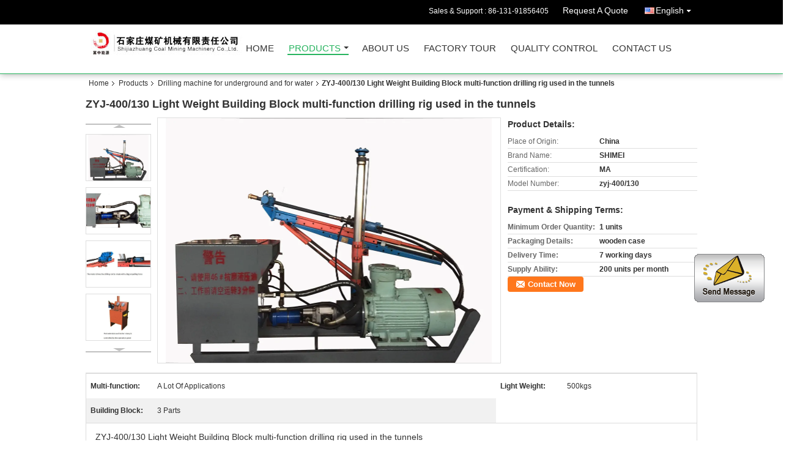

--- FILE ---
content_type: text/html
request_url: https://www.coalcutting.com/sale-11293478-zyj-400-130-light-weight-building-block-multi-function-drilling-rig-used-in-the-tunnels.html
body_size: 16545
content:

<!DOCTYPE html>
<html lang="en">
<head>
	<meta charset="utf-8">
	<meta http-equiv="X-UA-Compatible" content="IE=edge">
	<meta name="viewport" content="width=device-width, initial-scale=1">
    <title>ZYJ-400/130 Light Weight Building Block multi-function drilling rig used in the tunnels</title>
    <meta name="keywords" content="Drilling machine for underground and for water, ZYJ-400/130 Light Weight Building Block multi-function drilling rig used in the tunnels, Quality Drilling machine for underground and for water, Drilling machine for underground and for water supplier" />
    <meta name="description" content="Quality Drilling machine for underground and for water manufacturers & exporter - buy ZYJ-400/130 Light Weight Building Block multi-function drilling rig used in the tunnels from China manufacturer." />
    <link type="text/css" rel="stylesheet"
          href="/images/global.css" media="all">
    <link type="text/css" rel="stylesheet"
          href="/photo/coalcutting/sitetpl/style/common.css" media="all">
    <script type="text/javascript" src="/js/jquery.js"></script>
    <script type="text/javascript" src="/js/common.js"></script>
<meta property="og:title" content="ZYJ-400/130 Light Weight Building Block multi-function drilling rig used in the tunnels" />
<meta property="og:description" content="Quality Drilling machine for underground and for water manufacturers & exporter - buy ZYJ-400/130 Light Weight Building Block multi-function drilling rig used in the tunnels from China manufacturer." />
<meta property="og:type" content="product" />
<meta property="og:availability" content="instock" />
<meta property="og:site_name" content="Shijiazhuang Coal Mining Machinery Co., Ltd." />
<meta property="og:url" content="https://www.coalcutting.com/quality-11293478-zyj-400-130-light-weight-building-block-multi-function-drilling-rig-used-in-the-tunnels" />
<meta property="og:image" content="https://www.coalcutting.com/photo/ps21383466-zyj_400_130_light_weight_building_block_multi_function_drilling_rig_used_in_the_tunnels.jpg" />
<link rel="canonical" href="https://www.coalcutting.com/quality-11293478-zyj-400-130-light-weight-building-block-multi-function-drilling-rig-used-in-the-tunnels" />
<link rel="alternate" href="https://m.coalcutting.com/quality-11293478-zyj-400-130-light-weight-building-block-multi-function-drilling-rig-used-in-the-tunnels" media="only screen and (max-width: 640px)" />
<style type="text/css">
/*<![CDATA[*/
.consent__cookie {position: fixed;top: 0;left: 0;width: 100%;height: 0%;z-index: 100000;}.consent__cookie_bg {position: fixed;top: 0;left: 0;width: 100%;height: 100%;background: #000;opacity: .6;display: none }.consent__cookie_rel {position: fixed;bottom:0;left: 0;width: 100%;background: #fff;display: -webkit-box;display: -ms-flexbox;display: flex;flex-wrap: wrap;padding: 24px 80px;-webkit-box-sizing: border-box;box-sizing: border-box;-webkit-box-pack: justify;-ms-flex-pack: justify;justify-content: space-between;-webkit-transition: all ease-in-out .3s;transition: all ease-in-out .3s }.consent__close {position: absolute;top: 20px;right: 20px;cursor: pointer }.consent__close svg {fill: #777 }.consent__close:hover svg {fill: #000 }.consent__cookie_box {flex: 1;word-break: break-word;}.consent__warm {color: #777;font-size: 16px;margin-bottom: 12px;line-height: 19px }.consent__title {color: #333;font-size: 20px;font-weight: 600;margin-bottom: 12px;line-height: 23px }.consent__itxt {color: #333;font-size: 14px;margin-bottom: 12px;display: -webkit-box;display: -ms-flexbox;display: flex;-webkit-box-align: center;-ms-flex-align: center;align-items: center }.consent__itxt i {display: -webkit-inline-box;display: -ms-inline-flexbox;display: inline-flex;width: 28px;height: 28px;border-radius: 50%;background: #e0f9e9;margin-right: 8px;-webkit-box-align: center;-ms-flex-align: center;align-items: center;-webkit-box-pack: center;-ms-flex-pack: center;justify-content: center }.consent__itxt svg {fill: #3ca860 }.consent__txt {color: #a6a6a6;font-size: 14px;margin-bottom: 8px;line-height: 17px }.consent__btns {display: -webkit-box;display: -ms-flexbox;display: flex;-webkit-box-orient: vertical;-webkit-box-direction: normal;-ms-flex-direction: column;flex-direction: column;-webkit-box-pack: center;-ms-flex-pack: center;justify-content: center;flex-shrink: 0;}.consent__btn {width: 280px;height: 40px;line-height: 40px;text-align: center;background: #3ca860;color: #fff;border-radius: 4px;margin: 8px 0;-webkit-box-sizing: border-box;box-sizing: border-box;cursor: pointer }.consent__btn:hover {background: #00823b }.consent__btn.empty {color: #3ca860;border: 1px solid #3ca860;background: #fff }.consent__btn.empty:hover {background: #3ca860;color: #fff }.open .consent__cookie_bg {display: block }.open .consent__cookie_rel {bottom: 0 }@media (max-width: 760px) {.consent__btns {width: 100%;align-items: center;}.consent__cookie_rel {padding: 20px 24px }}.consent__cookie.open {display: block;}.consent__cookie {display: none;}
/*]]>*/
</style>
<script type="text/javascript">
/*<![CDATA[*/
window.isvideotpl = 0;window.detailurl = '';
var isShowGuide=0;showGuideColor=0;var company_type = 4;var webim_domain = '';

var colorUrl = '';
var aisearch = 0;
var selfUrl = '';
window.playerReportUrl='/vod/view_count/report';
var query_string = ["Products","Detail"];
var g_tp = '';
var customtplcolor = 99106;
window.predomainsub = "";
/*]]>*/
</script>
</head>
<body>
<img src="/logo.gif" style="display:none" alt="logo"/>
	<div id="floatAd" style="z-index: 110000;position:absolute;right:30px;bottom:60px;display: block;
	height:245px;		">
		<form method="post"
		      onSubmit="return changeAction(this,'/contactnow.html');">
			<input type="hidden" name="pid" value="11293478"/>
			<input alt='Send Message' onclick="this.blur()" type="image"
			       src="/images/floatimage_1.gif"/>
		</form>

			</div>
<a style="display: none!important;" title="Shijiazhuang Coal Mining Machinery Co., Ltd." class="float-inquiry" href="/contactnow.html" onclick='setinquiryCookie("{\"showproduct\":1,\"pid\":\"11293478\",\"name\":\"ZYJ-400\\/130 Light Weight Building Block multi-function drilling rig used in the tunnels\",\"source_url\":\"\\/sale-11293478-zyj-400-130-light-weight-building-block-multi-function-drilling-rig-used-in-the-tunnels.html\",\"picurl\":\"\\/photo\\/pd21383466-zyj_400_130_light_weight_building_block_multi_function_drilling_rig_used_in_the_tunnels.jpg\",\"propertyDetail\":[[\"multi-function\",\"a lot of applications\"],[\"light weight\",\"500kgs\"],[\"building block\",\"3 parts\"],[\"Place of Origin\",\"China\"]],\"company_name\":null,\"picurl_c\":\"\\/photo\\/pc21383466-zyj_400_130_light_weight_building_block_multi_function_drilling_rig_used_in_the_tunnels.jpg\",\"price\":\"\",\"username\":\"ginazi\",\"viewTime\":\"Last Login : 0 hours 02 minutes ago\",\"subject\":\"Please send me more information on your ZYJ-400\\/130 Light Weight Building Block multi-function drilling rig used in the tunnels\",\"countrycode\":\"US\"}");'></a>
<div class="cont_header cont_header_01">
   <style>
.f_header_main_raq .select_language dt div:hover,
.f_header_main_raq .select_language dt div:hover
 {
    color: #ce7500;;
    text-decoration: underline;
}
.f_header_main_raq .select_language dt div{
    color: #333;
}
</style>
<div class="f_header_main_raq">
        <div class="head_top">
        <div class="head_top_inner">
                        <span class="tel_num">Sales & Support : <font id="hourZone"></font> </span>
                        <a class="raq" target="_blank" title="Shijiazhuang Coal Mining Machinery Co., Ltd." href="/contactnow.html">Request A Quote</a>                                        <div class="select_language_wrap" id="selectlang">
                                        <a id="tranimg" href="javascript:void(0)"   class="ope english">English<span class="w_arrow"></span>
                    </a>
                    <dl class="select_language">
                                                    <dt class="english">
                                    
                                                    <div class="language-select__link" style="cursor: pointer;" onclick="window.location.href='https://www.coalcutting.com/quality-11293478-zyj-400-130-light-weight-building-block-multi-function-drilling-rig-used-in-the-tunnels'">English</div>
                                                    </dt>
                                                    <dt class="french">
                                    
                                                    <div class="language-select__link" style="cursor: pointer;" onclick="window.location.href='https://french.coalcutting.com/quality-11293478-zyj-400-130-light-weight-building-block-multi-function-drilling-rig-used-in-the-tunnels'">French</div>
                                                    </dt>
                                            </dl>
                </div>
                    </div>
    </div>
    <div class="head_bottom" id="head_menu">
        <a title="China roadheader manufacturer" href="//www.coalcutting.com"><img class="logo_wrap" onerror="$(this).parent().hide();" src="/logo.gif" alt="China roadheader manufacturer" /></a>        <ul>
                                                                <li id="headHome" >
                        <a class="nav_a" target="_self" title="Shijiazhuang Coal Mining Machinery Co., Ltd." href="/">Home</a>                    </li>
                                                                                <li id="productLi" class="cur">
                        <a class="nav_a" target="_self" title="Shijiazhuang Coal Mining Machinery Co., Ltd." href="/products.html">Products</a>                        <div class="products">
                                                            <a title="roadheader" href="/supplier-139706-roadheader">roadheader</a>                                                            <a title="truck-mounted crane" href="/supplier-139708-truck-mounted-crane">truck-mounted crane</a>                                                            <a title="Drilling machine for underground and for water" href="/supplier-139711-drilling-machine-for-underground-and-for-water">Drilling machine for underground and for water</a>                                                            <a title="Rock tunneling machine" href="/supplier-139707-rock-tunneling-machine">Rock tunneling machine</a>                                                            <a title="the street sweeper" href="/supplier-139709-the-street-sweeper">the street sweeper</a>                                                            <a title="bolting machine" href="/supplier-139705-bolting-machine">bolting machine</a>                                                            <a title="gear pump" href="/supplier-139712-gear-pump">gear pump</a>                                                            <a title="Industry pump" href="/supplier-139713-industry-pump">Industry pump</a>                                                            <a title="FLP underground transport system" href="/supplier-203994-flp-underground-transport-system">FLP underground transport system</a>                                                            <a title="Automotive alternator" href="/supplier-297592-automotive-alternator">Automotive alternator</a>                                                            <a title="garbage tranport vehicle" href="/supplier-357316-garbage-tranport-vehicle">garbage tranport vehicle</a>                                                            <a title="water cart" href="/supplier-357847-water-cart">water cart</a>                                                            <a title="Drilling pipe" href="/supplier-414961-drilling-pipe">Drilling pipe</a>                                                    </div>
                    </li>
                                                                                <li id="headAboutUs" >
                        <a class="nav_a" target="_self" title="Shijiazhuang Coal Mining Machinery Co., Ltd." href="/aboutus.html">About Us</a>                    </li>
                                                                                <li id="headFactorytour" >
                        <a class="nav_a" target="_self" title="Shijiazhuang Coal Mining Machinery Co., Ltd." href="/factory.html">Factory Tour</a>                    </li>
                                                                                <li id="headQualityControl" >
                        <a class="nav_a" target="_self" title="Shijiazhuang Coal Mining Machinery Co., Ltd." href="/quality.html">Quality Control</a>                    </li>
                                                                                <li id="headContactUs" >
                        <a class="nav_a" target="_self" title="Shijiazhuang Coal Mining Machinery Co., Ltd." href="/contactus.html">Contact Us</a>                    </li>
                                                                </ul>
    </div>
    <div class="clearfix"></div>
</div>
    <script>
        var show_f_header_main_dealZoneHour = true;
    </script>

<script>
    if (window.addEventListener) {
        window.addEventListener("load", function() {
            f_headmenucur();
            if (document.getElementById("tranimg")) {
                $(document).click(function(event) {
                    if (event.currentTarget.activeElement.id != 'tranimg') {
                        $('.select_language').hide();
                    }
                });
            }
            $("#productLi").mouseover(function() {
                $(this).children(".products").show();
            })
            $("#productLi").mouseout(function() {
                $(this).children(".products").hide();
            })

            if ((typeof(show_f_header_main_dealZoneHour) != "undefined") && show_f_header_main_dealZoneHour) {
                f_header_main_dealZoneHour(
                    "00",
                    "08",
                    "00",
                    "17",
                    "86-311-85538986",
                    "86-131-91856405");
            }
        }, false);
    } else {
        window.attachEvent("onload", function() {
            f_headmenucur();
            if (document.getElementById("tranimg")) {
                $(document).click(function(event) {
                    if (event.currentTarget.activeElement.id != 'tranimg') {
                        $('.select_language').hide();
                    }
                });
            }
            $("#productLi").mouseover(function() {
                $(this).children(".products").show();
            })
            $("#productLi").mouseout(function() {
                $(this).children(".products").hide();
            })

            if ((typeof(show_f_header_main_dealZoneHour) != "undefined") && show_f_header_main_dealZoneHour) {
                f_header_main_dealZoneHour(
                    "00",
                    "08",
                    "00",
                    "17",
                    "86-311-85538986",
                    "86-131-91856405");
            }
        });
    }
    if (document.getElementById("tranimg").addEventListener) {
        document.getElementById("tranimg").addEventListener("click", function(event) {
            f_header_main_float_selectLanguage(event);
        }, false);
    } else {
        document.getElementById("tranimg").attachEvent("click", function(event) {
            f_header_main_float_selectLanguage(event);
        });
    }
</script>


<!-- 视频停止 -->
<script>
    $(function($) {
        var scroll = true
        var isUpScroll = false; //记录滚动条滚动方向
        $(window).scroll(function() {
            if (scroll) {
                scroll = false;
                setTimeout(() => {

                    //滚动条滚动方向判断
                    var scrollDirectionFunc = function(e) {
                        e = e || window.event;
                        if (e.wheelDelta) { //判断浏览器IE，谷歌滑轮事件
                            if (e.wheelDelta > 0) { //当滑轮向上滚动时
                                isUpScroll = true;
                            }
                            if (e.wheelDelta < 0) { //当滑轮向下滚动时
                                isUpScroll = false;
                            }
                        } else if (e.detail) { //Firefox滑轮事件
                            if (e.detail > 0) { //当滑轮向下滚动时
                                isUpScroll = false;
                            }
                            if (e.detail < 0) { //当滑轮向上滚动时
                                isUpScroll = true;
                            }
                        }
                    };
                    if (document.attachEvent) {
                        document.attachEvent('onmousewheel', scrollDirectionFunc);
                    }
                    //Firefox使用addEventListener添加滚轮事件
                    if (document.addEventListener) { //firefox
                        document.addEventListener('DOMMouseScroll', scrollDirectionFunc, false);
                    }
                    //Safari与Chrome属于同一类型
                    window.onmousewheel = document.onmousewheel = scrollDirectionFunc;
                    var wTop = $(window).height();
                    var dTop = $(document).scrollTop();
                    console.log($("video"))

                    $("video").each(function(index) {
                        let domTOP = $(this).offset().top
                        let domHeight = $(this).height()
                        console.log(isUpScroll, domTOP > dTop, domTOP < wTop + dTop)
                        if (!isUpScroll && domTOP + domHeight > dTop && domTOP + domHeight < wTop + dTop) {
                            $(this).get(0).play()
                        } else if (isUpScroll && domTOP > dTop && domTOP < wTop + dTop) {
                            $(this).get(0).play()
                        } else {
                            $(this).get(0).pause()

                        }
                    })
                    scroll = true;
                }, 310);
            }

        });
    })
</script></div>
<div class="cont_main_box cont_main_box5">
    <div class="cont_main_box_inner">
        <div class="f_header_breadcrumb">
    <a title="" href="/">Home</a>    <a title="" href="/products.html">Products</a><a title="" href="/supplier-139711-drilling-machine-for-underground-and-for-water">Drilling machine for underground and for water</a><h2 class="index-bread" >ZYJ-400/130 Light Weight Building Block multi-function drilling rig used in the tunnels</h2></div>
        <div class="f_product_detailmain_lr">
    <!--显示联系信息，商品名移动到这里-->
    <h1>ZYJ-400/130 Light Weight Building Block multi-function drilling rig used in the tunnels</h1>
<div class="cont" style="position: relative;">
            <div class="s_pt_box">
            <li class="Previous_box"><a  id="prev" class="gray"></a></li>
            <div id="slidePic">
                <ul>

                                            <li>
                            <a rel="nofollow" title=""><img src="/photo/pd21383466-zyj_400_130_light_weight_building_block_multi_function_drilling_rig_used_in_the_tunnels.jpg" alt="ZYJ-400/130 Light Weight Building Block multi-function drilling rig used in the tunnels" /></a>                        </li>
                                            <li>
                            <a rel="nofollow" title=""><img src="/photo/pd21383485-zyj_400_130_light_weight_building_block_multi_function_drilling_rig_used_in_the_tunnels.jpg" alt="ZYJ-400/130 Light Weight Building Block multi-function drilling rig used in the tunnels" /></a>                        </li>
                                            <li>
                            <a rel="nofollow" title=""><img src="/photo/pd21383490-zyj_400_130_light_weight_building_block_multi_function_drilling_rig_used_in_the_tunnels.jpg" alt="ZYJ-400/130 Light Weight Building Block multi-function drilling rig used in the tunnels" /></a>                        </li>
                                            <li>
                            <a rel="nofollow" title=""><img src="/photo/pd21383511-zyj_400_130_light_weight_building_block_multi_function_drilling_rig_used_in_the_tunnels.jpg" alt="ZYJ-400/130 Light Weight Building Block multi-function drilling rig used in the tunnels" /></a>                        </li>
                                    </ul>
            </div>
            <li class="next_box"><a  id="next"></a></li>
        </div>
                <div class="cont_m">
        <table width="100%" height="100%">
            <tbody>
            <tr>
                <td style="vertical-align: middle;text-align: center;">
                    <a id="largeimg" target="_blank" title="ZYJ-400/130 Light Weight Building Block multi-function drilling rig used in the tunnels" href="/photo/pl21383466-zyj_400_130_light_weight_building_block_multi_function_drilling_rig_used_in_the_tunnels.jpg"><img id="productImg" rel="/photo/ps21383466-zyj_400_130_light_weight_building_block_multi_function_drilling_rig_used_in_the_tunnels.jpg" src="/photo/pl21383466-zyj_400_130_light_weight_building_block_multi_function_drilling_rig_used_in_the_tunnels.jpg" alt="ZYJ-400/130 Light Weight Building Block multi-function drilling rig used in the tunnels" /></a>                </td>
            </tr>
            </tbody>
        </table>
    </div>
        <div class="cont_r ">
<!--显示联系信息，商品名移动到这里-->
        
        <h3>Product Details:</h3>
                    <table class="tables data" width="100%" border="0" cellpadding="0" cellspacing="0">
                <tbody>
                                    <tr>
                        <td class="p_name">Place of Origin:</td>
                        <td class="p_attribute">China</td>
                    </tr>
                                    <tr>
                        <td class="p_name">Brand Name:</td>
                        <td class="p_attribute">SHIMEI</td>
                    </tr>
                                    <tr>
                        <td class="p_name">Certification:</td>
                        <td class="p_attribute">MA</td>
                    </tr>
                                    <tr>
                        <td class="p_name">Model Number:</td>
                        <td class="p_attribute">zyj-400/130</td>
                    </tr>
                                                </tbody>
            </table>
        
                    <h3 style="margin-top: 20px;">Payment & Shipping Terms:</h3>
            <table class="tables data" width="100%" border="0" cellpadding="0" cellspacing="0">
                <tbody>
                                    <tr>
                        <th class="p_name">Minimum Order Quantity:</th>
                        <td class="p_attribute">1 units</td>
                    </tr>
                                    <tr>
                        <th class="p_name">Packaging Details:</th>
                        <td class="p_attribute">wooden case</td>
                    </tr>
                                    <tr>
                        <th class="p_name">Delivery Time:</th>
                        <td class="p_attribute">7 working days</td>
                    </tr>
                                    <tr>
                        <th class="p_name">Supply Ability:</th>
                        <td class="p_attribute">200 units per month</td>
                    </tr>
                                                </tbody>
            </table>
                        <a href="/contactnow.html"
           onclick='setinquiryCookie("{\"showproduct\":1,\"pid\":\"11293478\",\"name\":\"ZYJ-400\\/130 Light Weight Building Block multi-function drilling rig used in the tunnels\",\"source_url\":\"\\/sale-11293478-zyj-400-130-light-weight-building-block-multi-function-drilling-rig-used-in-the-tunnels.html\",\"picurl\":\"\\/photo\\/pd21383466-zyj_400_130_light_weight_building_block_multi_function_drilling_rig_used_in_the_tunnels.jpg\",\"propertyDetail\":[[\"multi-function\",\"a lot of applications\"],[\"light weight\",\"500kgs\"],[\"building block\",\"3 parts\"],[\"Place of Origin\",\"China\"]],\"company_name\":null,\"picurl_c\":\"\\/photo\\/pc21383466-zyj_400_130_light_weight_building_block_multi_function_drilling_rig_used_in_the_tunnels.jpg\",\"price\":\"\",\"username\":\"ginazi\",\"viewTime\":\"Last Login : 1 hours 02 minutes ago\",\"subject\":\"Please send price on your ZYJ-400\\/130 Light Weight Building Block multi-function drilling rig used in the tunnels\",\"countrycode\":\"US\"}");' class="btn contact_btn"
           style="display: inline-block;background:#ff771c url(/images/css-sprite.png) -260px -214px;color:#fff;padding:0 13px 0 33px;width:auto;height:25px;line-height:26px;border:0;font-size:13px;border-radius:4px;font-weight:bold;text-decoration: none;">Contact Now</a>
            </div>
    <div class="clearfix"></div>
</div>
</div>


<script>
    var updown = '';
    var scrollFunc = function(e) {

        e = e || window.event;
        if (e.wheelDelta) {  //判断浏览器IE，谷歌滑轮事件
            if (e.wheelDelta > 0) { //当滑轮向上滚动时
                updown = 'up';
            }
            if (e.wheelDelta < 0) { //当滑轮向下滚动时
                updown = 'down';
            }
        } else if (e.detail) {  //Firefox滑轮事件
            if (e.detail > 0) { //当滑轮向下滚动时
                updown = 'up';
            }
            if (e.detail < 0) { //当滑轮向上滚动时
                updown = 'down';
            }
        }

    };
    if (document.attachEvent) {
        document.attachEvent('onmousewheel', scrollFunc);

    }
    //Firefox使用addEventListener添加滚轮事件
    if (document.addEventListener) {//firefox
        document.addEventListener('DOMMouseScroll', scrollFunc, false);
    }
    //Safari与Chrome属于同一类型
    window.onmousewheel = document.onmousewheel = scrollFunc;
    var prodoctInfovideoSetTime = true;
    $(window).scroll(function() {

        if (prodoctInfovideoSetTime) {
            videoSetTime = false;

            setTimeout(function() {
                var windowTop = $(window).scrollTop();
                $('.f_product_detailmain_lr .cont_m').each(function(index, item) {
                        var videoHeight = $(item).get(0).offsetHeight;
                        var vHeightSmail = $(item).offset().top;
                        var vHeight = $(item).offset().top + videoHeight;
                        if (updown === 'up') {
                            if (windowTop < vHeightSmail) {
                                var video = $(item).find('video');
                                if (video[0]) {
                                    var videoItem = video.get(0);
                                    videoItem.play();
                                }
                            } else {
                                var video = $(item).find(' video');
                                if (video[0]) {
                                    var videoItem = video.get(0);
                                    videoItem.pause();
                                }
                            }
                        } else {
                            if (windowTop < vHeight) {
                                var video = $(item).find('video');
                                if (video[0]) {
                                    var videoItem = video.get(0);
                                    videoItem.play();
                                }
                            } else {
                                var video = $(item).find('video');
                                if (video[0]) {
                                    var videoItem = video.get(0);
                                    videoItem.pause();
                                }
                            }
                        }
                    },
                );
                prodoctInfovideoSetTime = true;
            }, 300);
        }
    });
</script>

<script type="text/javascript">
    var areaList = [
        {image:'/photo/pl21383466-zyj_400_130_light_weight_building_block_multi_function_drilling_rig_used_in_the_tunnels.jpg',bigimage:'/photo/ps21383466-zyj_400_130_light_weight_building_block_multi_function_drilling_rig_used_in_the_tunnels.jpg'},{image:'/photo/pl21383485-zyj_400_130_light_weight_building_block_multi_function_drilling_rig_used_in_the_tunnels.jpg',bigimage:'/photo/ps21383485-zyj_400_130_light_weight_building_block_multi_function_drilling_rig_used_in_the_tunnels.jpg'},{image:'/photo/pl21383490-zyj_400_130_light_weight_building_block_multi_function_drilling_rig_used_in_the_tunnels.jpg',bigimage:'/photo/ps21383490-zyj_400_130_light_weight_building_block_multi_function_drilling_rig_used_in_the_tunnels.jpg'},{image:'/photo/pl21383511-zyj_400_130_light_weight_building_block_multi_function_drilling_rig_used_in_the_tunnels.jpg',bigimage:'/photo/ps21383511-zyj_400_130_light_weight_building_block_multi_function_drilling_rig_used_in_the_tunnels.jpg'}];
    $(document).ready(function () {
        if (!$('#slidePic')[0])
            return;
        var i = 0, p = $('#slidePic ul'), pList = $('#slidePic ul li'), len = pList.length;
        var elePrev = $('#prev'), eleNext = $('#next');
        var w = 87, num = 4;
        if (len <= num)
            eleNext.addClass('gray');

        function prev() {
            if (elePrev.hasClass('gray')) {
                return;
            }
            p.animate({
                marginTop: -(--i) * w
            }, 500);
            if (i < len - num) {
                eleNext.removeClass('gray');
            }
            if (i == 0) {
                elePrev.addClass('gray');
            }
        }

        function next() {
            if (eleNext.hasClass('gray')) {
                return;
            }
            p.animate({
                marginTop: -(++i) * w
            }, 500);
            if (i != 0) {
                elePrev.removeClass('gray');
            }
            if (i == len - num) {
                eleNext.addClass('gray');
            }
        }

        elePrev.bind('click', prev);
        eleNext.bind('click', next);
        pList.each(function (n, v) {
            $(this).click(function () {
                if (n !== 0) {
                    $(".f-product-detailmain-lr-video").css({
                        display: "none"
                    })
                } else {
                    $(".f-product-detailmain-lr-video").css({
                        display: "block"
                    })
                }
                $('#slidePic ul li.active').removeClass('active');
                $(this).addClass('active');
                show(n);
            }).mouseover(function () {
                $(this).addClass('active');
            }).mouseout(function () {
                $(this).removeClass('active');
            })
        });

        function show(i) {
            var ad = areaList[i];
            $('#productImg').attr('src', ad.image);
            $('#productImg').attr('rel', ad.bigimage);
            $('#largeimg').attr('href', ad.bigimage);
        }

    });
    (function ($) {
        $.fn.imagezoom = function (options) {
            var settings = {
                xzoom: 310,
                yzoom: 380,
                offset: 10,
                position: "BTR",
                preload: 1
            };
            if (options) {
                $.extend(settings, options);
            }
            var noalt = '';
            var self = this;
            $(this).bind("mouseenter", function (ev) {
                var imageLeft = $(this).offset().left;//元素左边距
                var imageTop = $(this).offset().top;//元素顶边距
                var imageWidth = $(this).get(0).offsetWidth;//图片宽度
                var imageHeight = $(this).get(0).offsetHeight;//图片高度
                var boxLeft = $(this).parent().offset().left;//父框左边距
                var boxTop = $(this).parent().offset().top;//父框顶边距
                var boxWidth = $(this).parent().width();//父框宽度
                var boxHeight = $(this).parent().height();//父框高度
                noalt = $(this).attr("alt");//图片标题
                var bigimage = $(this).attr("rel");//大图地址
                $(this).attr("alt", '');//清空图片alt
                if ($("div.zoomDiv").get().length == 0) {
                    $(".f_product_detailmain_lr .cont_r").append("<div class='zoomDiv'><img class='bigimg' src='" + bigimage + "'/></div>");
                    $(document.body).append("<div class='zoomMask'>&nbsp;</div>");//放大镜框及遮罩
                }
                if (settings.position == "BTR") {
                    if (boxLeft + boxWidth + settings.offset + settings.xzoom > screen.width) {
                        leftpos = boxLeft - settings.offset - settings.xzoom;
                    } else {
                        leftpos = boxLeft + boxWidth + settings.offset;
                    }
                } else {
                    leftpos = imageLeft - settings.xzoom - settings.offset;
                    if (leftpos < 0) {
                        leftpos = imageLeft + imageWidth + settings.offset;
                    }
                }
                //$("div.zoomDiv").css({ top: 0,left: 0 });
                //   $("div.zoomDiv").width(settings.xzoom);
                //   $("div.zoomDiv").height(settings.yzoom);
                $("div.zoomDiv").show();
                $(this).css('cursor', 'crosshair');
                $(document.body).mousemove(function (e) {
                    mouse = new MouseEvent(e);
                    if (mouse.x < imageLeft || mouse.x > imageLeft + imageWidth || mouse.y < imageTop || mouse.y > imageTop + imageHeight) {
                        mouseOutImage();
                        return;
                    }
                    var bigwidth = $(".bigimg").get(0).offsetWidth;
                    var bigheight = $(".bigimg").get(0).offsetHeight;
                    var scaley = 'x';
                    var scalex = 'y';
                    if (isNaN(scalex) | isNaN(scaley)) {
                        var scalex = (bigwidth / imageWidth);
                        var scaley = (bigheight / imageHeight);
                        $("div.zoomMask").width((settings.xzoom) / scalex);
                        $("div.zoomMask").height((settings.yzoom) / scaley);
                        if (scalex == 1) {
                            $("div.zoomMask").width(100);
                        }
                        if (scaley == 1) {
                            $("div.zoomMask").height(120);
                        }
                        $("div.zoomMask").css('visibility', 'visible');
                    }
                    xpos = mouse.x - $("div.zoomMask").width() / 2;
                    ypos = mouse.y - $("div.zoomMask").height() / 2;
                    xposs = mouse.x - $("div.zoomMask").width() / 2 - imageLeft;
                    yposs = mouse.y - $("div.zoomMask").height() / 2 - imageTop;
                    xpos = (mouse.x - $("div.zoomMask").width() / 2 < imageLeft) ? imageLeft : (mouse.x + $("div.zoomMask").width() / 2 > imageWidth + imageLeft) ? (imageWidth + imageLeft - $("div.zoomMask").width()) : xpos;
                    ypos = (mouse.y - $("div.zoomMask").height() / 2 < imageTop) ? imageTop : (mouse.y + $("div.zoomMask").height() / 2 > imageHeight + imageTop) ? (imageHeight + imageTop - $("div.zoomMask").height()) : ypos;
                    $("div.zoomMask").css({top: ypos, left: xpos});
                    $("div.zoomDiv").get(0).scrollLeft = xposs * scalex;
                    $("div.zoomDiv").get(0).scrollTop = yposs * scaley;
                });
            });

            function mouseOutImage() {
                $(self).attr("alt", noalt);
                $(document.body).unbind("mousemove");
                $("div.zoomMask").remove();
                $("div.zoomDiv").remove();
            }

            //预加载
            count = 0;
            if (settings.preload) {
                $('body').append("<div style='display:none;' class='jqPreload" + count + "'></div>");
                $(this).each(function () {
                    var imagetopreload = $(this).attr("rel");
                    var content = jQuery('div.jqPreload' + count + '').html();
                    jQuery('div.jqPreload' + count + '').html(content + '<img src=\"' + imagetopreload + '\">');
                });
            }
        }
    })(jQuery);

    function MouseEvent(e) {
        this.x = e.pageX;
        this.y = e.pageY;
    }

    $(function () {
        $("#productImg").imagezoom();
    });

    function setinquiryCookie(attr) {
        var exp = new Date();
        exp.setTime(exp.getTime() + 60 * 1000);
        document.cookie = 'inquiry_extr=' + escape(attr) + ";expires=" + exp.toGMTString();
    }
</script>
       <div class="no_product_detaildesc" id="anchor_product_desc">
<div class="title"> Detailed Product Description</div>
<table cellpadding="0" cellspacing="0" class="details_table">
    <tbody>
			<tr  >
				        <th>Multi-function:</th>
        <td>A Lot Of Applications</td>
		        <th>Light Weight:</th>
        <td>500kgs</td>
		    	</tr>
			<tr class="bg_gray" >
				        <th>Building Block:</th>
        <td>3 Parts</td>
		    	</tr>
	    </tbody>
</table>

<div class="details_wrap">
    <div class="clearfix"></div>
    <p>
		<p>ZYJ-400/130 Light Weight Building Block multi-function drilling rig used in the tunnels</p>

<p>&nbsp;</p>

<p>This drilling rig is specific for the drilling in different tunnel, becasue the post need to press against&nbsp;the roof and floor.</p>

<p>&nbsp;</p>

<p><strong>Description </strong></p>

<p>In order to guarantee the safety of underground coal mine, exploration must be carried out prior to tunneling or shearing to prevent the outburst of gas or water. Because of the limited space in the working facing, the drilling rig must be small size, light weight, easy to assembled and disassembled, drilling fast, easy to transport and can drilling in different location. It is the features of ZYJ-400/130.</p>

<p>ZYJ-400/130 drilling rig consists of three parts, the drilling parts, the power pack and the operation panel, each of them are connected by the hydraulic hose. The total weight is only 490kgs, but it is divided three parts; 240kgs for the power pack, 50kgs for the operation panel, and 200kgs for the drilling parts.</p>

<p>The post of the machine is optional for different gallery height from 2200-3800mm.</p>

<p>The Post can support between the roof and the floor tightly to give a firm support to the drilling.</p>

<p>At the same time, the drilling mechanism can move along the post to drilling in different place. It can drill the roof, the floor and rib.</p>

<p>For its simple structure, the price is very low compared with the other drilling rigs with same function, especially crawler type drilling rigs.</p>

<p>The drilling rig can be operated by only 2 person.</p>

<p>&nbsp;</p>

<p><strong>Application:</strong></p>

<p>geological exploration hole in different tunnel</p>

<p>grouting hole in the tunnel railway.</p>

<p>Gas drainage hole in the underground coal mine</p>

<p>Water prediction hole drilling in the gallery</p>

<p>Coal prediction in the rock gallery</p>

<p>Coal mine and other mine</p>

<p>&nbsp;</p>

<p><strong>Features:</strong></p>

<p>The drilling bits can be alloy steel(&phi;76 &phi;89)or the diamond type(&phi;65-&phi;113) or anchor drilling bits(&phi;28-&phi;42)</p>

<p>The drilling pipe can be through water or slurry</p>

<p>High efficiency anchor drilling pipe: &phi;69 &phi;82</p>

<p>Friction welding drilling pipe: &phi;42</p>

<p>Bolting drilling pipe: S19 S22</p>

<p>Manufacturer supply directly</p>

<p>Only 7 days lead time</p>

<p>Low cost</p>

<p>&nbsp;</p>

<table align="left" border="1" cellpadding="0" cellspacing="0" style="color:rgb(0, 0, 0); font-family:arial,verdana,trebuchet ms; font-size:14px; width:650px; word-wrap:break-word">
	<tbody>
		<tr>
			<td rowspan="15" style="width:77px">Drilling rig</td>
			<td colspan="2" style="width:232px">Description</td>
			<td style="width:73px">Unit</td>
			<td colspan="2" style="width:319px">Parameters</td>
		</tr>
		<tr>
			<td colspan="2" style="width:232px">Nominal pressure</td>
			<td style="width:73px">Mpa</td>
			<td colspan="2" style="width:319px">12</td>
		</tr>
		<tr>
			<td colspan="2" style="width:232px">Nominal torque</td>
			<td style="width:73px">N.m</td>
			<td colspan="2" style="width:319px">&ge;400</td>
		</tr>
		<tr>
			<td colspan="2" style="width:232px">Nominal rotation speed</td>
			<td style="width:73px">rpm</td>
			<td colspan="2" style="width:319px">&ge;130</td>
		</tr>
		<tr>
			<td colspan="2" style="width:232px">Propelling speed without load</td>
			<td style="width:73px">Mm/min</td>
			<td style="width:165px">
			<p>I grade cylinder: 3400</p>

			<p>I stage: 3400</p>
			</td>
			<td style="width:153px">
			<p>II grade cylinder: 6100</p>

			<p>II stage:6100</p>
			</td>
		</tr>
		<tr>
			<td colspan="2" style="width:232px">Returning speed</td>
			<td style="width:73px">Mm/min</td>
			<td style="width:165px">
			<p>I grade cylinder: 3800</p>

			<p>I stage: 3400</p>
			</td>
			<td style="width:153px">
			<p>II grade cylinder: 6000</p>

			<p>II stage:6000</p>
			</td>
		</tr>
		<tr>
			<td colspan="2" style="width:232px">
			<p>Propelling force (adjustable)</p>

			<p>&nbsp;</p>
			</td>
			<td style="width:73px">KN</td>
			<td style="width:165px">
			<p>I grade cylinder: 30</p>

			<p>I stage: 30</p>
			</td>
			<td style="width:153px">
			<p>II grade cylinder: 20</p>

			<p>II stage:20</p>
			</td>
		</tr>
		<tr>
			<td colspan="2" style="width:232px">Propelling stroke</td>
			<td style="width:73px">mm</td>
			<td style="width:165px">1080</td>
			<td style="width:153px">&nbsp;</td>
		</tr>
		<tr>
			<td style="width:48px">noise</td>
			<td style="width:184px">Noise power</td>
			<td style="width:73px">dB(A)</td>
			<td colspan="2" style="width:319px">92</td>
		</tr>
		<tr>
			<td style="width:48px">&nbsp;</td>
			<td style="width:184px">Noise pressure</td>
			<td style="width:73px">dB(A)</td>
			<td colspan="2" style="width:319px">108</td>
		</tr>
		<tr>
			<td colspan="2" style="width:232px">Hole diameter</td>
			<td style="width:73px">mm</td>
			<td colspan="2" style="width:319px">&Phi;50-&Phi;113</td>
		</tr>
		<tr>
			<td colspan="2" style="width:232px">Hole depth</td>
			<td style="width:73px">m</td>
			<td colspan="2" style="width:319px">100-150</td>
		</tr>
		<tr>
			<td colspan="2" style="width:232px">Pressure of rinsing water</td>
			<td style="width:73px">Mpa</td>
			<td colspan="2" style="width:319px">0.6-1.2</td>
		</tr>
		<tr>
			<td colspan="2" style="width:232px">Standard height of drilling machine</td>
			<td style="width:73px">mm</td>
			<td colspan="2" style="width:319px">2200-3800 (optional)</td>
		</tr>
		<tr>
			<td colspan="2" style="width:232px">Propeller weight</td>
			<td style="width:73px">kg</td>
			<td colspan="2" style="width:319px">100</td>
		</tr>
		<tr>
			<td rowspan="8" style="width:77px">Power pack</td>
			<td colspan="2" style="width:232px">Nominal pressure</td>
			<td style="width:73px">Mpa</td>
			<td colspan="2" style="width:319px">12</td>
		</tr>
		<tr>
			<td colspan="2" style="width:232px">Nominal flow rate</td>
			<td style="width:73px">L/min</td>
			<td colspan="2" style="width:319px">45/14</td>
		</tr>
		<tr>
			<td colspan="2" style="width:232px">Nominal power</td>
			<td style="width:73px">kw</td>
			<td colspan="2" style="width:319px">11</td>
		</tr>
		<tr>
			<td colspan="2" style="width:232px">Working volume</td>
			<td style="width:73px">L</td>
			<td colspan="2" style="width:319px">120</td>
		</tr>
		<tr>
			<td colspan="2" style="width:232px">Nominal voltage</td>
			<td style="width:73px">V</td>
			<td style="width:165px">380/660</td>
			<td style="width:153px">660/1140</td>
		</tr>
		<tr>
			<td colspan="2" style="width:232px">Nominal current</td>
			<td style="width:73px">A</td>
			<td style="width:165px">22.6/13.1</td>
			<td style="width:153px">12.6/7.3</td>
		</tr>
		<tr>
			<td colspan="2" style="width:232px">Power pack dimensions</td>
			<td style="width:73px">mm</td>
			<td colspan="2" style="width:319px">1370*460*790</td>
		</tr>
		<tr>
			<td colspan="2" style="width:232px">Power pack weight</td>
			<td style="width:73px">kg</td>
			<td colspan="2" style="width:319px">240</td>
		</tr>
	</tbody>
</table>	</p>
    <div class="clearfix10"></div>
</div>

</div>       
<div class="no_contact_detail">
	<div class="main_title">
		<strong class="main_con">Contact Details</strong>
	</div>
	<div class="content_box">
		<div class="le">
			<strong>Shijiazhuang Coal Mining Machinery Co., Ltd.</strong>
            <p>Contact Person:
				<b>Mrs. Gina</b></p>            <p>Tel:
				<b>86-311-85538986</b></p>            <p>Fax:
				<b>86-311-85538888</b></p>            			<P class="i_m_g">
                                <a class="i_m_g_2" title="Shijiazhuang Coal Mining Machinery Co., Ltd. Skype" href="skype:gena_659@hotmail.com?call"
											 onclick="return skypeCheck();"></a>                                <a class="i_m_g_3" title="Shijiazhuang Coal Mining Machinery Co., Ltd. E-mail" href="mailto:ginazi@163.com"></a>                			</P>
		</div>
		<div class="ri">
			<form method="post"
				  action="/contactnow.html"
				  onsubmit="return jsSubmit(this);" target="_blank">
				<input type="hidden" name="from" value="1"/>
				<input type="hidden" name="pid" value="11293478"/>
				<b>Send your inquiry directly to us</b>
				<textarea name="message" maxlength="3000"
						  onkeyup="checknum(this,3000,'tno2')"
						  placeholder="Send your inquiry to our good quality ZYJ-400/130 Light Weight Building Block multi-function drilling rig used in the tunnels products."></textarea>
				<span>(<font color="red" id="tno2">0</font> / 3000)</span>

				<p><input class="btn contact_btn" type="submit" value="Contact Now" style="background:#ff771c url(/images/css-sprite.png) -260px -214px;color:#fff;padding:0 13px 0 33px;width:auto;height:25px;line-height:26px;border:0;font-size:13px;border-radius:2px;font-weight:bold;"></p>
			</form>

		</div>
	</div>

</div>
<script>
    if(window.addEventListener){
        window.addEventListener("load",function(){no_contact_detail_ready()},false);
    }
    else{
        window.attachEvent("onload",function(){no_contact_detail_ready()});
    }
</script>
       <div class="no_product_others_grid" id="anchor_product_other">
	<div class="main_title"><strong class="main_con"><span>Other Products</span>
		</strong></div>
			<div class="item_wrap">
			<dl class="item">
				<dd>
                    <a title="SPT-900SE trailer mounted drilling rig fro uranium extraction in Uzbekistan" href="/sale-53261573-spt-900se-trailer-mounted-drilling-rig-fro-uranium-extraction-in-uzbekistan.html"><img alt="SPT-900SE trailer mounted drilling rig fro uranium extraction in Uzbekistan" class="lazyi" data-original="/photo/pd94446866-spt_900se_trailer_mounted_drilling_rig_fro_uranium_extraction_in_uzbekistan.jpg" src="/images/load_icon.gif" /></a>                                    </dd>
				<dt>
				<span><a title="SPT-900SE trailer mounted drilling rig fro uranium extraction in Uzbekistan" href="/sale-53261573-spt-900se-trailer-mounted-drilling-rig-fro-uranium-extraction-in-uzbekistan.html">SPT-900SE trailer mounted drilling rig fro uranium extraction in Uzbekistan</a></span>

				<div class="param">
					<a title="SPT-900SE trailer mounted drilling rig fro uranium extraction in Uzbekistan" href="/sale-53261573-spt-900se-trailer-mounted-drilling-rig-fro-uranium-extraction-in-uzbekistan.html"><p><strong>Name: </strong> trailer-mounted 900m drilling rig</p><p><strong>Application: </strong> drilling construction of water wells, hydrological exploration holes, grouting holes, shallow coalbed methane holes, etc.</p><p><strong>Using country: </strong> Uzbekistan</p><p><strong>Power resource: </strong> Electric</p></a>				</div>
				</dt>
			</dl>
		</div>
			<div class="item_wrap">
			<dl class="item">
				<dd>
                    <a title="1000m truck-mounted drilling rig for hydrological wells, coal seam hole, grouting holes, geothermal wells" href="/sale-42491842-1000m-truck-mounted-drilling-rig-for-hydrological-wells-coal-seam-hole-grouting-holes-geothermal-wel.html"><img alt="1000m truck-mounted drilling rig for hydrological wells, coal seam hole, grouting holes, geothermal wells" class="lazyi" data-original="/photo/pd166217412-1000m_truck_mounted_drilling_rig_for_hydrological_wells_coal_seam_hole_grouting_holes_geothermal_wells.jpg" src="/images/load_icon.gif" /></a>                                    </dd>
				<dt>
				<span><a title="1000m truck-mounted drilling rig for hydrological wells, coal seam hole, grouting holes, geothermal wells" href="/sale-42491842-1000m-truck-mounted-drilling-rig-for-hydrological-wells-coal-seam-hole-grouting-holes-geothermal-wel.html">1000m truck-mounted drilling rig for hydrological wells, coal seam hole, grouting holes, geothermal wells</a></span>

				<div class="param">
					<a title="1000m truck-mounted drilling rig for hydrological wells, coal seam hole, grouting holes, geothermal wells" href="/sale-42491842-1000m-truck-mounted-drilling-rig-for-hydrological-wells-coal-seam-hole-grouting-holes-geothermal-wel.html"><p><strong>Application: </strong> hydrologicals well, coal seam hole drilling, grounting hole, geothermal hole drilling</p><p><strong>Drilling depth: </strong> 1000m</p><p><strong>Mask loading capacity: </strong> 50 tons</p><p><strong>Chassis: </strong> 8X4</p></a>				</div>
				</dt>
			</dl>
		</div>
			<div class="item_wrap">
			<dl class="item">
				<dd>
                    <a title="New Developed Drilling Rig Move along the middle groove Driven by Emulsion for water and gas probing in coal mines" href="/sale-38006890-new-developed-drilling-rig-move-along-the-middle-groove-driven-by-emulsion-for-water-and-gas-probing.html"><img alt="New Developed Drilling Rig Move along the middle groove Driven by Emulsion for water and gas probing in coal mines" class="lazyi" data-original="/photo/pd151416443-new_developed_drilling_rig_move_along_the_middle_groove_driven_by_emulsion_for_water_and_gas_probing_in_coal_mines.jpg" src="/images/load_icon.gif" /></a>                                    </dd>
				<dt>
				<span><a title="New Developed Drilling Rig Move along the middle groove Driven by Emulsion for water and gas probing in coal mines" href="/sale-38006890-new-developed-drilling-rig-move-along-the-middle-groove-driven-by-emulsion-for-water-and-gas-probing.html">New Developed Drilling Rig Move along the middle groove Driven by Emulsion for water and gas probing in coal mines</a></span>

				<div class="param">
					<a title="New Developed Drilling Rig Move along the middle groove Driven by Emulsion for water and gas probing in coal mines" href="/sale-38006890-new-developed-drilling-rig-move-along-the-middle-groove-driven-by-emulsion-for-water-and-gas-probing.html"><p><strong>Function: </strong> gas or water detection hole drilling</p><p><strong>Feature: </strong> special for Russian market</p><p><strong>Advantage: </strong> The first set in the world</p></a>				</div>
				</dt>
			</dl>
		</div>
			<div class="item_wrap">
			<dl class="item">
				<dd>
                    <a title="Crawler Type FLP all directions Drilling Rig for Deep Hole drilling in the underground coal mine" href="/sale-38016241-crawler-type-flp-all-directions-drilling-rig-for-deep-hole-drilling-in-the-underground-coal-mine.html"><img alt="Crawler Type FLP all directions Drilling Rig for Deep Hole drilling in the underground coal mine" class="lazyi" data-original="/photo/pd151456737-crawler_type_flp_all_directions_drilling_rig_for_deep_hole_drilling_in_the_underground_coal_mine.jpg" src="/images/load_icon.gif" /></a>                                    </dd>
				<dt>
				<span><a title="Crawler Type FLP all directions Drilling Rig for Deep Hole drilling in the underground coal mine" href="/sale-38016241-crawler-type-flp-all-directions-drilling-rig-for-deep-hole-drilling-in-the-underground-coal-mine.html">Crawler Type FLP all directions Drilling Rig for Deep Hole drilling in the underground coal mine</a></span>

				<div class="param">
					<a title="Crawler Type FLP all directions Drilling Rig for Deep Hole drilling in the underground coal mine" href="/sale-38016241-crawler-type-flp-all-directions-drilling-rig-for-deep-hole-drilling-in-the-underground-coal-mine.html"><p><strong>Function: </strong> gas or water detection hole drilling</p><p><strong>Hole dia.: </strong> 75-200mm</p><p><strong>Hole depth: </strong> 400m</p><p><strong>Feature: </strong> with wireless remote controller, all directions drilling</p></a>				</div>
				</dt>
			</dl>
		</div>
			<div class="item_wrap">
			<dl class="item">
				<dd>
                    <a title="ZYJ-1000/135 FLP underground water exploration 360°rotary drilling rig" href="/sale-9952779-zyj-1000-135-flp-underground-water-exploration-360-rotary-drilling-rig.html"><img alt="ZYJ-1000/135 FLP underground water exploration 360°rotary drilling rig" class="lazyi" data-original="/photo/pd23878453-zyj_1000_135_flp_underground_water_exploration_360_rotary_drilling_rig.jpg" src="/images/load_icon.gif" /></a>                                    </dd>
				<dt>
				<span><a title="ZYJ-1000/135 FLP underground water exploration 360°rotary drilling rig" href="/sale-9952779-zyj-1000-135-flp-underground-water-exploration-360-rotary-drilling-rig.html">ZYJ-1000/135 FLP underground water exploration 360°rotary drilling rig</a></span>

				<div class="param">
					<a title="ZYJ-1000/135 FLP underground water exploration 360°rotary drilling rig" href="/sale-9952779-zyj-1000-135-flp-underground-water-exploration-360-rotary-drilling-rig.html"><p><strong>Rated torque: </strong> 1000 kN</p><p><strong>Rated rotation speed: </strong> 136rpm</p><p><strong>Type: </strong> FLP</p><p><strong>Function: </strong> underground water exploration</p></a>				</div>
				</dt>
			</dl>
		</div>
			<div class="item_wrap">
			<dl class="item">
				<dd>
                    <a title="ZYJ-1000/135 HYDRAULIC DRILLING MACHINE WITH POST FOR EXPLORATION OR BLASTING HOLE IN THE UNDERGROUND OF COAL MINE" href="/sale-9569887-zyj-1000-135-hydraulic-drilling-machine-with-post-for-exploration-or-blasting-hole-in-the-undergroun.html"><img alt="ZYJ-1000/135 HYDRAULIC DRILLING MACHINE WITH POST FOR EXPLORATION OR BLASTING HOLE IN THE UNDERGROUND OF COAL MINE" class="lazyi" data-original="/photo/pd15509610-zyj_1000_135_hydraulic_drilling_machine_with_post_for_exploration_or_blasting_hole_in_the_underground_of_coal_mine.jpg" src="/images/load_icon.gif" /></a>                                    </dd>
				<dt>
				<span><a title="ZYJ-1000/135 HYDRAULIC DRILLING MACHINE WITH POST FOR EXPLORATION OR BLASTING HOLE IN THE UNDERGROUND OF COAL MINE" href="/sale-9569887-zyj-1000-135-hydraulic-drilling-machine-with-post-for-exploration-or-blasting-hole-in-the-undergroun.html">ZYJ-1000/135 HYDRAULIC DRILLING MACHINE WITH POST FOR EXPLORATION OR BLASTING HOLE IN THE UNDERGROUND OF COAL MINE</a></span>

				<div class="param">
									</div>
				</dt>
			</dl>
		</div>
			<div class="item_wrap">
			<dl class="item">
				<dd>
                    <a title="ZYJ-1000/135 MING DRILLING MACHINE WITH POST FOR CAVING ROOF" href="/sale-10149421-zyj-1000-135-ming-drilling-machine-with-post-for-caving-roof.html"><img alt="ZYJ-1000/135 MING DRILLING MACHINE WITH POST FOR CAVING ROOF" class="lazyi" data-original="/photo/pd17180279-zyj_1000_135_ming_drilling_machine_with_post_for_caving_roof.jpg" src="/images/load_icon.gif" /></a>                                    </dd>
				<dt>
				<span><a title="ZYJ-1000/135 MING DRILLING MACHINE WITH POST FOR CAVING ROOF" href="/sale-10149421-zyj-1000-135-ming-drilling-machine-with-post-for-caving-roof.html">ZYJ-1000/135 MING DRILLING MACHINE WITH POST FOR CAVING ROOF</a></span>

				<div class="param">
					<a title="ZYJ-1000/135 MING DRILLING MACHINE WITH POST FOR CAVING ROOF" href="/sale-10149421-zyj-1000-135-ming-drilling-machine-with-post-for-caving-roof.html"><p><strong>application: </strong> mining drilling rig for caving roof</p><p><strong>features: </strong> with one or two post to make a bracket for the drilling section</p><p><strong>Drilling depth: </strong> 300mm</p><p><strong>Hole dia.: </strong> 53-113mm</p></a>				</div>
				</dt>
			</dl>
		</div>
	</div>

        <div class="clearfix"></div>
    </div>
</div>
<div class="cont_footer">
    <style>
    .f_foot_all .f_f a {
        float: none;
        margin-left: 0;
    }
    .f_foot_all .f_f a {
        color:rgba(255,255,255,.6);
    }
</style>
<div class="f_foot_all">
        <div class="f_foot_all_inner">
        
        <dl class="f_request">
            <dt>Request A Quote</dt>
            <dd>
                <div class="f_request_search">
                    <form action="/contactnow.html" target="_blank"  method="POST" onsubmit="return ischeckemail()">
                    <input type="text" name="email" id="email_footer" placeholder="Enter Email Address">
                    <button type="submit" class="btn btn_quote">Send</button>
                    </form>

                    <div class="clearfix"></div>
                </div>

                <!--sgs-->
                
                <div class="f_a_bg">
                    <a class="youtub" title="Shijiazhuang Coal Mining Machinery Co., Ltd. LinkedIn" href="https://cn.linkedin.com/in/gina-zi-43451989"></a>                                                                                <div class="clearfix"></div>
                </div>
                     
                <p class="f_email">
                    <a title="Shijiazhuang Coal Mining Machinery Co., Ltd." href="mailto:ginazi@163.com">E-Mail</a> | <a target="_self" title="Shijiazhuang Coal Mining Machinery Co., Ltd." href="/sitemap.html">Sitemap</a>                </p>
                                <div class="mobile_site">
                    <a href="https://m.coalcutting.com"
                       title="Mobile Site">
                        <span class="glyphicon glyphicon-phone"></span>Mobile Site</a>
                </div>
                            </dd>
        </dl>
        <div class="clearfix"></div>
        <div class="f_f">
            <a href='/privacy.html' rel='nofollow' >Privacy Policy</a> | <a title='China Drilling machine for underground and for water' href=https://www.ecer.com/china-drilling-machine-for-underground-and-for-water target='_blank'>China Drilling machine for underground and for water</a> Supplier.            Copyright © 2016 - 2025 Shijiazhuang Coal Mining Machinery Co., Ltd.. All Rights Reserved. Developed by <a title=ECER href=https://www.ecer.com/ target='_blank'>ECER</a>        </div>
    </div>
</div>
<script>
    function ischeckemail(){
        var email=  $("#email_footer").val();
        var msg  =  "Your email is incorrect!";
        var isok = 1;
        if(email.length == 0){
            isok = 0;
        }
        if (email!= "") {
            var reg = /^\w+((-\w+)|(\.\w+))*\@[A-Za-z0-9]+((\.|-)[A-Za-z0-9]+)*\.[A-Za-z0-9]+$/;
            isok= reg.test(email);
        };
        if (!isok) {
            alert(msg);
            $("input[name='email']").focus();
            return false;
        };
        return true;
    }
</script></div>
<script type="text/javascript"> (function() {var e = document.createElement('script'); e.type = 'text/javascript'; e.async = true; e.src = '/stats.js'; var s = document.getElementsByTagName('script')[0]; s.parentNode.insertBefore(e, s); })(); </script><noscript><img style="display:none" src="/stats.php" rel="nofollow"/></noscript>
<script type="text/javascript">
/*<![CDATA[*/

									var htmlContent = `
								<div class="consent__cookie">
									<div class="consent__cookie_bg"></div>
									<div class="consent__cookie_rel">
										<div class="consent__close" onclick="allConsentNotGranted()">
											<svg t="1709102891149" class="icon" viewBox="0 0 1024 1024" version="1.1" xmlns="http://www.w3.org/2000/svg" p-id="3596" xmlns:xlink="http://www.w3.org/1999/xlink" width="32" height="32">
												<path d="M783.36 195.2L512 466.56 240.64 195.2a32 32 0 0 0-45.44 45.44L466.56 512l-271.36 271.36a32 32 0 0 0 45.44 45.44L512 557.44l271.36 271.36a32 32 0 0 0 45.44-45.44L557.44 512l271.36-271.36a32 32 0 0 0-45.44-45.44z" fill="#2C2C2C" p-id="3597"></path>
											</svg>
										</div>
										<div class="consent__cookie_box">
											<div class="consent__warm">Welcome to coalcutting.com</div>
											<div class="consent__title">coalcutting.com asks for your consent to use your personal data to:</div>
											<div class="consent__itxt"><i><svg t="1707012116255" class="icon" viewBox="0 0 1024 1024" version="1.1" xmlns="http://www.w3.org/2000/svg" p-id="11708" xmlns:xlink="http://www.w3.org/1999/xlink" width="20" height="20">
														<path d="M768 890.88H256a90.88 90.88 0 0 1-81.28-50.56 94.08 94.08 0 0 1 7.04-99.2A412.16 412.16 0 0 1 421.12 576a231.68 231.68 0 1 1 181.76 0 412.16 412.16 0 0 1 241.92 163.2 94.08 94.08 0 0 1 7.04 99.2 90.88 90.88 0 0 1-83.84 52.48zM512 631.68a344.96 344.96 0 0 0-280.96 146.56 30.08 30.08 0 0 0 0 32.64 26.88 26.88 0 0 0 24.32 16H768a26.88 26.88 0 0 0 24.32-16 30.08 30.08 0 0 0 0-32.64A344.96 344.96 0 0 0 512 631.68z m0-434.56a167.68 167.68 0 1 0 167.68 167.68A167.68 167.68 0 0 0 512 197.12z" p-id="11709"></path>
													</svg></i>Personalised advertising and content, advertising and content measurement, audience research and services development</div>
											<div class="consent__itxt"><i><svg t="1709102557526" class="icon" viewBox="0 0 1024 1024" version="1.1" xmlns="http://www.w3.org/2000/svg" p-id="2631" xmlns:xlink="http://www.w3.org/1999/xlink" width="20" height="20">
														<path d="M876.8 320H665.6c-70.4 0-128 57.6-128 128v358.4c0 70.4 57.6 128 128 128h211.2c70.4 0 128-57.6 128-128V448c0-70.4-57.6-128-128-128z m-211.2 64h211.2c32 0 64 25.6 64 64v320H608V448c0-38.4 25.6-64 57.6-64z m211.2 480H665.6c-25.6 0-44.8-12.8-57.6-38.4h320c-6.4 25.6-25.6 38.4-51.2 38.4z" p-id="2632"></path>
														<path d="M499.2 704c0-19.2-12.8-32-32-32H140.8c-19.2 0-38.4-19.2-38.4-38.4V224c0-19.2 19.2-32 38.4-32H768c19.2 0 38.4 19.2 38.4 38.4v38.4c0 19.2 12.8 32 32 32s32-12.8 32-32V224c0-51.2-44.8-96-102.4-96H140.8c-57.6 0-102.4 44.8-102.4 96v409.6c0 57.6 44.8 102.4 102.4 102.4h326.4c25.6 0 32-19.2 32-32z m0 64H326.4c-19.2 0-32 12.8-32 32s12.8 32 32 32h166.4c19.2 0 32-12.8 32-32s-12.8-32-25.6-32z" p-id="2633"></path>
													</svg></i>Store and/or access information on a device</div>
											<div class="consent__txt">Your personal data will be processed and information from your device (cookies, unique identifiers, and other device data) may be stored by, accessed by and shared with 135 TCF vendor(s) and 65 ad partner(s), or used specifically by this site or app.</div>
											<div class="consent__txt">Some vendors may process your personal data on the basis of legitimate interest, which you can object to by do not consent. Contact our platform customer service, you can also withdraw your consent.</div>


										</div>
										<div class="consent__btns">
											<span class="consent__btn" onclick="allConsentGranted()">Consent</span>
											<span class="consent__btn empty" onclick="allConsentNotGranted()">Do not consent</span>
										</div>
									</div>
								</div>
							`;
							var newElement = document.createElement('div');
							newElement.innerHTML = htmlContent;
							document.body.appendChild(newElement);
							var consent__cookie = {
								init:function(){},
								open:function(){
									document.querySelector('.consent__cookie').className = 'consent__cookie open';
									document.body.style.overflow = 'hidden';
								},
								close:function(){
									document.querySelector('.consent__cookie').className = 'consent__cookie';
									document.body.style.overflow = '';
								}
							};
		
jQuery(function($) {
floatAd('#floatAd', 2);
});
/*]]>*/
</script>
<script type="application/ld+json">
[
    {
        "@context": "https://schema.org/",
        "@type": "Product",
        "@id": "11293478",
        "name": "ZYJ-400/130 Light Weight Building Block multi-function drilling rig used in the tunnels",
        "description": "ZYJ-400/130 Light Weight Building Block multi-function drilling rig used in the tunnels, Find Complete Details about ZYJ-400/130 Light Weight Building Block multi-function drilling rig used in the tunnels from Shijiazhuang Coal Mining Machinery Co., Ltd. Supplier or Manufacturer on coalcutting.com",
        "image": [
            "https://www.coalcutting.com/photo/pl21383466-zyj_400_130_light_weight_building_block_multi_function_drilling_rig_used_in_the_tunnels.jpg",
            "https://www.coalcutting.com/photo/pl21383485-zyj_400_130_light_weight_building_block_multi_function_drilling_rig_used_in_the_tunnels.jpg",
            "https://www.coalcutting.com/photo/pl21383490-zyj_400_130_light_weight_building_block_multi_function_drilling_rig_used_in_the_tunnels.jpg",
            "https://www.coalcutting.com/photo/pl21383511-zyj_400_130_light_weight_building_block_multi_function_drilling_rig_used_in_the_tunnels.jpg"
        ],
        "sku": "zyj-400/130",
        "mpn": "11293478-00",
        "brand": {
            "@type": "Brand",
            "name": "Shijiazhuang Coal Mining Machinery Co., Ltd."
        },
        "offers": {
            "@type": "Offer",
            "url": "https://www.coalcutting.com/quality-11293478-zyj-400-130-light-weight-building-block-multi-function-drilling-rig-used-in-the-tunnels",
            "offerCount": 1,
            "availability": "https://schema.org/InStock",
            "priceCurrency": "USD",
            "price": "0.00",
            "priceValidUntil": "2026-07-06"
        },
        "review": {
            "@type": "Review",
            "author": {
                "@type": "Person",
                "name": "anonymous"
            },
            "reviewRating": {
                "@type": "Rating",
                "ratingValue": "4.9",
                "bestRating": 5
            }
        }
    },
    {
        "@context": "https://schema.org/",
        "@type": "ImageObject",
        "contentUrl": "https://www.coalcutting.com/photo/pl21383466-zyj_400_130_light_weight_building_block_multi_function_drilling_rig_used_in_the_tunnels.jpg",
        "creditText": "coalcutting.com",
        "creator": {
            "@type": "Person",
            "name": "Shijiazhuang Coal Mining Machinery Co., Ltd."
        }
    },
    {
        "@context": "https://schema.org/",
        "@type": "BreadcrumbList",
        "itemListElement": [
            {
                "@type": "ListItem",
                "position": 1,
                "name": "Products",
                "item": "https://www.coalcutting.com/products.html"
            },
            {
                "@type": "ListItem",
                "position": 2,
                "name": "Drilling machine for underground and for water",
                "item": "https://www.coalcutting.com/supplier-139711-drilling-machine-for-underground-and-for-water"
            }
        ]
    }
]
</script></body>
</html>
<!-- static:2025-07-06 01:02:29 -->
